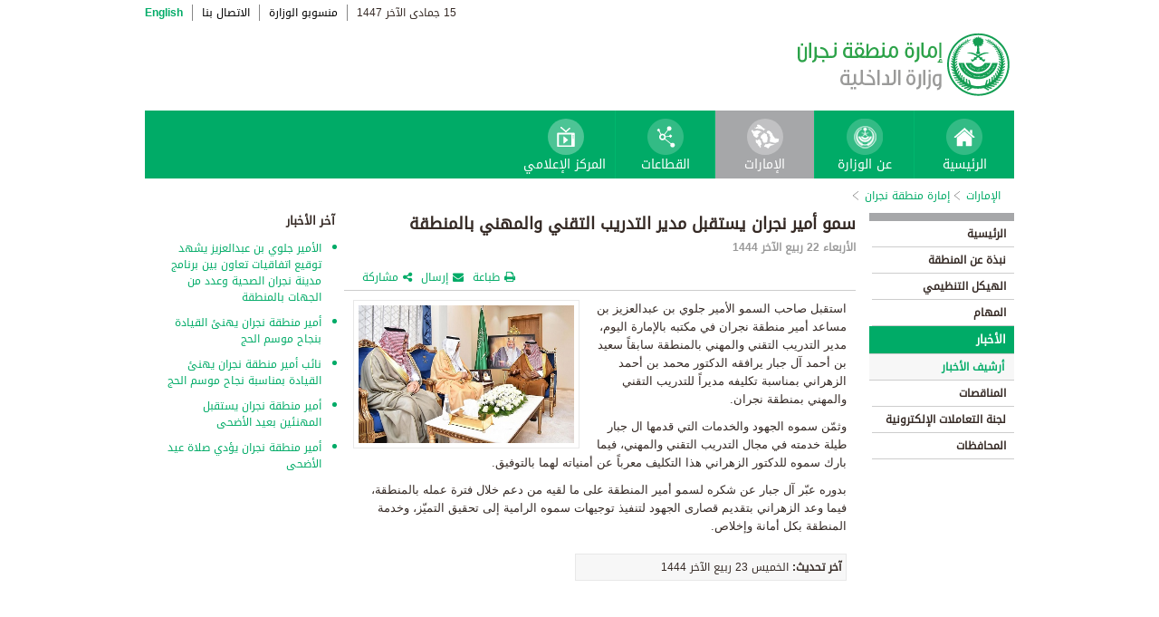

--- FILE ---
content_type: text/html; charset=UTF-8
request_url: https://www.moi.gov.sa/wps/portal/Home/emirates/najran/contents/!ut/p/z0/hVHLTsMwEPyVcsgx8tp59Roi0qZQBBRE60tkUos4BKd1THh8PXbSA6IpXHa069HMaIwoWiMqWSeemRaNZLXZNzTMIfP9OfbJ5TRNAohvlxBH9-fe1IvQiim0QPQnCeYpNqTk6oKEKYE4sCqi2u9pjGjRSM0_NFpz1mqu5GSnmk7Igjvw-zJhygHJ39thmrUoRWeJrc7tJceBC6FLgOAiP84xW94lNkew8q8zAEJGcyjxybalAwOe9DTPgyfxDp7ARjyn_k1qPMkiiZOMgIdHPSv2xaQDPfSO2zctePuP2MO4WMl47YCdf0kdfdyYlGSVssEGPNmFrOSh_8jF2HZB-i52L7NHlz4FdfdqcHP2DeDikTc!/
body_size: 27587
content:
<!DOCTYPE html>
<html lang="ar">
<head>
<meta http-equiv="X-UA-Compatible" content="IE=edge">
<meta name="viewport" content="width=device-width, initial-scale=1, maximum-scale=1, minimum-scale=1">
<!--<link rel="dynamic-content" href="co:head">-->

<title>إمارة منطقة نجران</title>

<link rel="shortcut icon" type="image/x-icon" href="/portal/images/moifavicon.ico" />




<link rel="stylesheet" type="text/css" href="/portal/css/resposivedatatable/jquery.dataTables.css" />
<link rel="stylesheet" type="text/css" href="/portal/css/resposivedatatable/dataTables.responsive.css" />
<link rel="stylesheet" type="text/css" href="/portal/css/virtualPortals/slider.css?v=202401070859" />
<link rel="stylesheet" type="text/css" href="/portal/fontello/css/fontello.css" />
<link rel="stylesheet" type="text/css" href="/portal/css/menu-custom.css" />
<link rel="stylesheet" type="text/css" href="/portal/css/tabs.css" />
<link rel="stylesheet" type="text/css" href="/portal/css/base.css" />
<link rel="stylesheet" type="text/css" href="/portal/css/custom.css?v=202401070859" />
<link rel="stylesheet" type="text/css" href="/portal/css/eservices_style.css?v=202401070859" />
<link rel="stylesheet" type="text/css" href="/portal/js/jquery-ui/jquery-ui.min.css" />

<link rel="stylesheet" type="text/css" href="/portal/css/virtualPortals/style_arabic.css" />
<link rel="stylesheet" type="text/css" href="/portal/css/font_arabic.css" />

<script type="text/javascript" src="/portal/js/jquery.min.js"></script>

<script type="text/javascript" src="/portal/js/jquery-ui/jquery-ui.min.js"></script>


<script type="text/javascript" src="/portal/js/browserValidator.js"></script>
<script type="text/javascript" src="/portal/js/responsive-switch.js"></script>

<script type="text/javascript" src="/portal/js/jquery.sliderTabs.js?v=202401070859"></script>
<script type="text/javascript" src="/portal/js/jquery.slides.min.js"></script>
<script type="text/javascript" src="/portal/js/slidesjs.initialize.js"></script>
<script type="text/javascript" src="/portal/js/custom.js?v=202401070859"></script>
<script type="text/javascript" src="/portal/js/themeBuilder.js"></script>


<script type="text/javascript" src="/portal/js/resposivedatatable/dataTable.custom.ar.js"></script>

<script type="text/javascript" src="/portal/js/resposivedatatable/jquery.dataTables.min.js"></script>
<script type="text/javascript" src="/portal/js/resposivedatatable/dataTables.responsive.min.js"></script>

<link rel="stylesheet" type="text/css" href="/portal/css/flora.calendars.picker.css" />
<script type="text/javascript" src="/portal/portlet_resources/js/jquery.plugin.js"></script>
<script type="text/javascript" src="/portal/portlet_resources/js/jquery.calendars.js"></script>
<script type="text/javascript" src="/portal/portlet_resources/js/jquery.calendars.plus.js"></script>
<script type="text/javascript" src="/portal/portlet_resources/js/jquery.calendars.picker.js"></script>
<!-- <script type="text/javascript" src="/portal/portlet_resources/js/jquery.calendars.picker-ar.js"></script> -->
<!-- <script type="text/javascript" src="/portal/portlet_resources/js/jquery.calendars.julian.js"></script> -->
<script type="text/javascript" src="/portal/portlet_resources/js/jquery.calendars.islamic.js"></script>
<script type="text/javascript" src="/portal/portlet_resources/js/jquery.calendars.ummalqura.js"></script>
<script type="text/javascript" src="/portal/portlet_resources/js/jquery.calendars.imoi.initGregWithHijri.js"></script>
<script type="text/javascript" src="/portal/portlet_resources/js/jquery.calendars.imoi.initGregWithHijri.Single.js"></script>
<script type="text/javascript" src="/portal/js/virtualPortals/contentSlider.js"></script>



<script type="text/javascript" src="/portal/js/calendar_moi_dateConverter.js"></script>

<style id="antiClickjack">body{display:none !important;}</style>
<script type="text/javascript">
   if (self === top) {	   
       var antiClickjack = document.getElementById("antiClickjack");
       antiClickjack.parentNode.removeChild(antiClickjack);
   } else {
	   alert("Content not allowed in iframe");
   }
</script>
</head>
<body class="rtl">
	<div class="wrapper">
		
<div class="header-moi">		

		<script>
		document.write("");				
		var logoUrl = "/wps/vanityurl/ar/home";
		var logoPath = "/portal/images/logos_new/moi_logo_rtl.png";
		var logoname = "";
		if("najran" != "") {
			logoUrl = "/wps/vanityurl/ar/najran";					
			logoPath = "/portal/images/logos_new/logo_najran_rtl.png";
			logoname = "najran";
		}
		document.write("");				
		var langSwitch = "/wps/portal/Home/emirates/najran/contents/!ut/p/z0/[base64]/";
		langSwitch = langSwitch.replace("/","%2F");
		var dateEn = "6&nbsp;ديسمبر&nbsp;2025";		
		var dateAr = getTodayHijriDate(2025,12,6,'ar');
			
		var loginUrl = "";
		if(logoname != "" && logoname == "gitex") {
			buildGitexTopLinksAr(langSwitch,dateEn,dateAr,logoUrl,logoPath,loginUrl);
		} else {
			buildPublicTopLinksAr(langSwitch,dateEn,dateAr,logoUrl,logoPath,loginUrl);
		} 
		</script>
			
</div>

































	
    











 



		
<!-- Mobile Navigation starts -->

<!-- Mobile Navigation ends -->




	<div class="mainnav">
		
			
			
				<script>
					document.write("");				
					var logoname = "najran";
					document.write("");
					if(logoname != "" && logoname == 'gitex'){
						
							
							var activeItem = 'الإمارات';
							buildGitexMenuAr(activeItem.toLowerCase());
						
							
							var activeItem = 'إمارة منطقة نجران';
							buildGitexMenuAr(activeItem.toLowerCase());
							
					} else {
						
							
							var activeItem = 'الإمارات';						
							buildPublicMenuAr(activeItem);
							
					}
				</script>
			
		
		
				
	</div>

 


	<div class="wpthemeCrumbTrail wpthemeLeft">
								
						<a href="?uri=nm:oid:Z6_0I44H142KGADB0AA3Q9K5I10L4" class="cus-crumb-tail"><span lang="ar" dir="RTL">
						الإمارات</span></a>
					
					<span class="wpthemeCrumbTrailSeparator cus-crumb-tail">&gt;</span>
										
						<a href="?uri=nm:oid:Z6_0I44H142K8FC50AQM0A7TB38D4" class="cus-crumb-tail"><span lang="ar" dir="RTL">
						إمارة منطقة نجران</span></a>
					
					<span class="wpthemeCrumbTrailSeparator cus-crumb-tail">&gt;</span>
										
						<strong><span class="wpthemeSelected cus-crumb-tail" id="Z6_0I44H142K8FC50AQM0A7TB3837" lang="ar" dir="RTL"></span></strong>
					
	</div>
	<div class="container row">
			









<table class="layoutRow ibmDndRow component-container " cellpadding="0" cellspacing="0" role="presentation">
	<tr>

        
            

		<td valign="top" >
            









<table class="layoutColumn ibmDndColumn component-container id-Z7_0I44H142KG8R50AQM37S0F3G67 layoutNode" cellpadding="0" cellspacing="0" role="presentation">
	
	<tr>
		<td style="width:100%;" valign="top">
			<div class='component-control id-Z7_0I44H142KG8R50AQM37S0F3GM0' ><!--customSkin2-->








































    
    

    
    

    
    
    





    
    
        
        
            
                
                    
                    
                       
                           <div id="navleft_sections" class="navleft_sections">
<table dir="RTL">
<tr><td><div class="heading_sections">&nbsp;الأقسام</div></td></tr>
<tr>
<td><tr>
<td>
<table id='psss_NavigatorTab1' class="navleft">
<tr>
<td>
 <span class="navleft1_link on_highlighted_path_in_navigator_L1"><a href='/wps/portal/Home/emirates/najran/contents/!ut/p/z0/[base64]/' >&nbsp;الرئيسية</a></span>
 
</td>
<td >
 <!--<img src='/wcm/images/spacer.gif'>--> 
</td>
</tr>
</table>
</td>
</tr><tr>
<td>
<table id='psss_NavigatorTab2' class="navleft">
<tr>
<td>
 <span class="navleft1_link on_highlighted_path_in_navigator_L1"><a href='/wps/portal/Home/emirates/najran/contents/!ut/p/z0/[base64]!/' >&nbsp;نبذة عن المنطقة</a></span>
 
</td>
<td >
 <!--<img src='/wcm/images/spacer.gif'>--> 
</td>
</tr>
</table>
</td>
</tr><tr>
<td>
<table id='psss_NavigatorTab3' class="navleft">
<tr>
<td>
 <span class="navleft1_link on_highlighted_path_in_navigator_L1"><a href='/wps/portal/Home/emirates/najran/contents/!ut/p/z0/[base64]!/' >&nbsp;الهيكل التنظيمي</a></span>
 
</td>
<td >
 <!--<img src='/wcm/images/spacer.gif'>--> 
</td>
</tr>
</table>
</td>
</tr><tr>
<td>
<table id='psss_NavigatorTab4' class="navleft">
<tr>
<td>
 <span class="navleft1_link on_highlighted_path_in_navigator_L1"><a href='/wps/portal/Home/emirates/najran/contents/!ut/p/z0/[base64]/' >&nbsp;المهام</a></span>
 
</td>
<td >
 <!--<img src='/wcm/images/spacer.gif'>--> 
</td>
</tr>
</table>
</td>
</tr><tr>
<td>
<table id='psss_NavigatorTab5' class="navleft">
<tr>
<td>
 <a id="on_highlighted_path_in_navigator" href='/wps/portal/Home/emirates/najran/contents/!ut/p/z0/[base64]!!/'>
<font class='navleft1_linkactive'>&nbsp;الأخبار</font></a> 
</td>
<td >
 <!--<img id="on_highlighted_path_in_navigator" src='/portal/images/theme/moinew/left_bullet_rtl.gif'>--> 
</td>
</tr>
</table>
</td>
</tr><tr class="navigatorFixTemp">
<td>
<table id='psss_NavigatorTab6'  
class="navleft_sub">
<tr>
<td >
 <a id="on_highlighted_path_in_navigator" href='/wps/portal/Home/emirates/najran/contents/!ut/p/z0/[base64]!!/' >
<font class='navleft2_linkactive'>&nbsp;أرشيف الأخبار</font>
</a> 
</td>
<td >
 <!--<img id="on_highlighted_path_in_navigator" src='/portal/images/theme/moinew/left_bullet_rtl.gif'>--> 
</td>
</tr>
</table></td>
</tr><tr>
<td>
<table id='psss_NavigatorTab7' class="navleft">
<tr>
<td>
 <span class="navleft1_link on_highlighted_path_in_navigator_L1"><a href='/wps/portal/Home/emirates/najran/contents/!ut/p/z0/[base64]!!/' >&nbsp;المناقصات</a></span>
 
</td>
<td >
 <!--<img src='/wcm/images/spacer.gif'>--> 
</td>
</tr>
</table>
</td>
</tr><tr>
<td>
<table id='psss_NavigatorTab8' class="navleft">
<tr>
<td>
 <span class="navleft1_link on_highlighted_path_in_navigator_L1"><a href='/wps/portal/Home/emirates/najran/contents/!ut/p/z0/[base64]!!/' >&nbsp;لجنة التعاملات الإلكترونية</a></span>
 
</td>
<td >
 <!--<img src='/wcm/images/spacer.gif'>--> 
</td>
</tr>
</table>
</td>
</tr><tr>
<td>
<table id='psss_NavigatorTab9' class="navleft">
<tr>
<td>
 <span class="navleft1_link on_highlighted_path_in_navigator_L1"><a href='/wps/portal/Home/emirates/najran/contents/!ut/p/z0/[base64]!!/' >&nbsp;المحافظات</a></span>
 
</td>
<td >
 <!--<img src='/wcm/images/spacer.gif'>--> 
</td>
</tr>
</table>
</td>
</tr></td></tr>
</table>
</div>
<BR />
<script language="javascript">
var str_open_img_path = '/portal/images/theme/moinew/bullet_down.gif' ;
jslocale = "ar" ;
</script>
<script language="javascript" type="text/javascript">
//<![CDATA[
$(document).ready(function(){
	try{
		var $eventsLnks = $(".mymoiEventsReadMoreLink");
		if($eventsLnks.length != 0) // ie user is login
		{
			ind = 0 ;
			for(ind=0; ind < $eventsLnks.length; ind++)
			{
				objLnk = $eventsLnks[ind]
				var strLink = objLnk.href
				strLink = strLink.replace("/portal/", "/myportal/");
				strLink = strLink.replace("/connect/", "/myconnect/");
				objLnk.href = strLink;
			}
			
		}
		else // anonymous user
		{
			$eventsLnks = $(".moiEventsReadMoreLink");
			if($eventsLnks.length != 0) // ie user is login
			{
				ind = 0 ;
				for(ind=0; ind < $eventsLnks.length; ind++)
				{
					objLnk = $eventsLnks[ind]
					var strLink = objLnk.href
					strLink = strLink.replace("/myportal/", "/portal/");
					strLink = strLink.replace("/myconnect/", "/connect/");
					objLnk.href = strLink;
				}
				
			}			
		}
	}catch(eeee)
	{
	//alert(eeee);
	}	
})

function processMoiBanners()
{

	var $pars = $(".moiBannersDivs");
	
	for( i=0; i < $pars.length; i++ )
	{
		if($pars[i].className.search("Left Side Banners") > 0)
		{
			try{
				$pars[i].parentNode.parentNode.parentNode.parentNode.className = "leftBannersAdjustment" + "_" + jslocale ;
			}catch(exce){}
		}
		if($pars[i].className.search("Mid Banners") > 0)
		{
			try{
				$pars[i].parentNode.parentNode.parentNode.parentNode.className = "midBannersAdjustment"+ "_" + jslocale ;
			}catch(exce){}
		}
		var $kids =	$pars.eq(i) ;
		var $alink = $kids.children("a") ;
		
		try
		{
			if($alink.attr("href").length > 10)
			{
				var $animage = $kids.children("img") ;
				$animage.css( "cursor", "pointer" );

var curLoct = window.document.location.href ;
var pLinkHref = $alink[0].href;			
if(curLoct.indexOf("myportal") >= 0 && pLinkHref.indexOf("auth")< 0 && pLinkHref.indexOf("myportal") < 0)
{
$alink[0].href = pLinkHref.replace("portal", "myportal");
//alert($alink[i].href);	
}

				$animage.unbind('click', false) ;
				$animage.bind('click', function(event) 
				{
				  if( $(this).prev().attr("target") == "_blank")
					window.open($(this).prev().attr("href"));
				  else
					window.document.location.href = $(this).prev().attr("href");

				});
			}
		}catch(ex){}

	}
}
//]]>
</script>

                        
                        
                    
                
                
            
        
    

    
        





        







    
 </div>
		</td>
	</tr>
	 
</table>
		</td>

        
            

		<td valign="top" >
            









<table class="layoutColumn ibmDndColumn component-container id-Z7_0I44H142KG8R50AQM37S0F3GM2 layoutNode" cellpadding="0" cellspacing="0" role="presentation">
	
	<tr>
		<td style="width:100%;" valign="top">
			<div class='component-control id-Z7_0I44H142KG8R50AQM37S0F3GM6' ><!--customSkin2-->








































    
    

    
    

    
    
    





    
    
        
            
            <script>
let toEnglishDigits = (input, output) => {
   if(input.match(/[0-9 -()+]+$/) != null){
      return input ;
   }else{
      var engDigits = ['٠','١', '٢', '٣', '٤', '٥', '٦', '٧', '٨', '٩'] ;
      input.toString().split('').forEach(char => {output += engDigits.indexOf(char);});
      return output
   }
}

let isValidEnglishYear = input => {
input = isNaN(input) ? '-1' : input ;
return Number(input) > 1500 ? true : false ;
}

let showDate  = (engyear, engmonth, engday, targetPlaceHolder, alterNativeDt) => {
   if( isValidEnglishYear(engyear) ){
     updateFromGregorian(engyear,engmonth,engday, targetPlaceHolder );
   }else{
      $("#" + targetPlaceHolder ).html(alterNativeDt);
   }
}


</script>
<script type="text/javascript" language="JavaScript" src='/wps/wcm/connect/591d42af-5f0e-4a8d-9d85-070f84b1b129/printvp.js?MOD=AJPERES&amp;CACHEID=ROOTWORKSPACE-591d42af-5f0e-4a8d-9d85-070f84b1b129-nViCzpy'></script>
   <div id="mid_content_sub">
        <div id="titlespan" class="page_heading">
		<h1>سمو أمير نجران يستقبل مدير التدريب التقني والمهني بالمنطقة</h1>
<a href="/wps/portal/Home/emirates/najran/contents/!ut/p/z0/[base64]!/"></a>
		</div>
         <div class="news_date">
			<span id="moi_content_published_date"></span><span></span>
          </div>
		<div class="social_sharing" style="float:left">
			<div class="icon_share pull-right" onclick="displayElement('toolsList');return false;"><a title="" target="" href="#">مشاركة</a></div>
			<div class="icon_email pull-right"><a title="" target="" href="#" onclick="emailForm();">إرسال</a></div>
			<div class="icon_print pull-right"><a target="" title="" href="JavaScript: printvpar('titlespan','imagespan','contentspan')"  id="printId">طباعة</a></div>
        </div>
        <div class="page_body">
        <!-- Content Image Here -->
        <div id="article_01">
	<div id="imagespan" class="article_image">
	<img src="/wps/wcm/connect/86097209-8484-4674-87ff-27da79f542f6/najgov17-11-2022.jpg?MOD=AJPERES&amp;CACHEID=ROOTWORKSPACE-86097209-8484-4674-87ff-27da79f542f6-oi4upbt"/>
        </div>
	<!-- Content Body Text Starts Here -->
	<div id="contentspan"><p dir="rtl">استقبل صاحب السمو الأمير جلوي بن عبدالعزيز بن مساعد أمير منطقة نجران في مكتبه بالإمارة اليوم، مدير التدريب التقني والمهني بالمنطقة سابقاً سعيد بن أحمد آل جبار يرافقه الدكتور محمد بن أحمد الزهراني بمناسبة تكليفه مديراً للتدريب التقني والمهني بمنطقة نجران.</p>

<p dir="rtl">وثمّن سموه الجهود والخدمات التي قدمها ال جبار طيلة خدمته في مجال التدريب التقني والمهني، فيما بارك سموه للدكتور الزهراني هذا التكليف معرباً عن أمنياته لهما بالتوفيق.</p>

<p dir="rtl">بدوره عبّر آل جبار عن شكره لسمو أمير المنطقة على ما لقيه من دعم خلال فترة عمله بالمنطقة، فيما وعد الزهراني بتقديم قصارى الجهود لتنفيذ توجيهات سموه الرامية إلى تحقيق التميّز، وخدمة المنطقة بكل أمانة وإخلاص.</p>
</div>
<p style="margin-top:5px"></p>
        </div>

<div><div class="last-modified-date">
<span>آخر تحديث:</span>
<span id="moi_content_lastModified_date"></span>
</div>
<script>
var year = '٢٠٢٢' ;
var month = '١١' ;
var day = '١٧' ;
var alterNativeDt = '١٧ نوفمبر ٢٠٢٢' ;
var targetPlaceHolder = 'moi_content_lastModified_date' ;

var engyear = toEnglishDigits(year, '')  ;
var engmonth = toEnglishDigits(month, '')  ;
var engday = toEnglishDigits(day, '')  ;

showDate(engyear, engmonth, engday, targetPlaceHolder, alterNativeDt);
</script>

<script language="javascript" type="text/javascript">
//<![CDATA[
$(document).ready(function(){
	try{
		
		var currentUrlTokens = $(location).attr("href").split("/") ;
		manageNewComponents(currentUrlTokens[3]);

		$(".prayerPortlet tr").each(function(ind){
			if(ind > 4 && ind < 8)
			{
				//$(this).hide();
			}
		})
	}catch(pex)
	{
		//alert(pex);
	}	
})

function manageNewComponents(serverContext)
{
	if(serverContext == 'auth')
	{
		
		$(".hideOnAuth").each(function(ind){
		
			$(this).hide();

		})		
	}
	else if(serverContext == 'wps')
	{
		$(".hideOnWps").each(function(ind){
		
			$(this).hide();

		})		
	}
}
//]]>
</script></div>

        </div>


</div>

<script>

var year = '٢٠٢٢' ;
var month = '١١' ;
var day = '١٦' ;
var targetPlaceHolder = 'moi_content_published_date' ;
var alterNativeDt = '١٦ نوفمبر ٢٠٢٢' ;

var engyear = toEnglishDigits(year, '')  ;
var engmonth = toEnglishDigits(month, '')  ;
var engday = toEnglishDigits(day, '')  ;
showDate(engyear, engmonth, engday, targetPlaceHolder, alterNativeDt);


</script>

        
        
    

    
        





        







    
 </div>
		</td>
	</tr>
	 
</table>
		</td>

        
            

		<td valign="top" >
            









<table class="layoutColumn ibmDndColumn component-container id-Z7_0I44H142KG8R50AQM37S0F3GM5 layoutNode" cellpadding="0" cellspacing="0" role="presentation">
	
	<tr>
		<td style="width:100%;" valign="top">
			<div class='component-control id-Z7_0I44H142KG8R50AQM37S0F3GM3' ><!--customSkin2-->








































    
    

    
    

    
    
    





    
    
        
            
            <span id="newCom_MostPopularNews"></span>
<div class="right_content_sub">
      <div class="heading_news">آخر الأخبار</div>
        <div class="news_bullets">
<ul>
      
    <a href="/wps/portal/Home/emirates/najran/contents/!ut/p/z0/[base64]/">                  <li>
                  الأمير جلوي بن عبدالعزيز يشهد توقيع اتفاقيات تعاون بين برنامج مدينة نجران الصحية وعدد من الجهات بالمنطقة
                </li>

           </a>
</ul><ul>
      
    <a href="/wps/portal/Home/emirates/najran/contents/!ut/p/z0/[base64]!/">                  <li>
                  أمير منطقة نجران يهنئ القيادة بنجاح موسم الحج
                </li>

           </a>
</ul><ul>
      
    <a href="/wps/portal/Home/emirates/najran/contents/!ut/p/z0/[base64]/">                  <li>
                  نائب أمير منطقة نجران يهنئ القيادة بمناسبة نجاح موسم الحج
                </li>

           </a>
</ul><ul>
      
    <a href="/wps/portal/Home/emirates/najran/contents/!ut/p/z0/[base64]!/">                  <li>
                  أمير منطقة نجران يستقبل المهنئين بعيد الأضحى
                </li>

           </a>
</ul><ul>
      
    <a href="/wps/portal/Home/emirates/najran/contents/!ut/p/z0/[base64]!!/">                  <li>
                  أمير منطقة نجران يؤدي صلاة عيد الأضحى
                </li>

           </a>
</ul></div>
</div>

 



        
        
    

    
        





        







    
 </div>
		</td>
	</tr>
	 
</table>
		</td>

        
        
	</tr>
</table></div>
		
<div class="footer row">

		<script>
			document.write("");		
			var logoname = "najran";
			var sectorName = "";
			document.write("");
			var dateEn = "6ديسمبر2025".slice(-4);
		   	var dateAr = getTodayHijriDate(2025,12,6,'en').slice(-4);
			
			if(logoname != "" && logoname == 'gitex') {
				gitexBuildFooterAr();
			} else {
				buildPublicFooterAr(dateEn,dateAr,sectorName,logoname);
			}
		</script>
	
</div>


<script type="text/javascript" src="/portal/js/newsslider.js?v=202401070859"></script>
<script type="text/javascript" src="/portal/js/custom-expand.js?v=202401070859"></script>

</div>
</body>
</html>